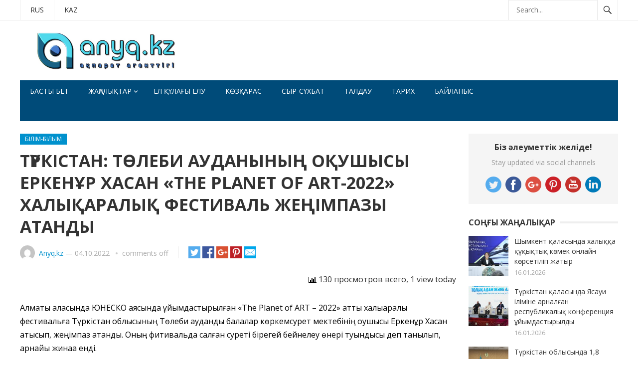

--- FILE ---
content_type: text/html; charset=UTF-8
request_url: https://anyq.kz/%D0%A2%D2%AE%D0%A0%D0%9A%D0%86%D0%A1%D0%A2%D0%90%D0%9D-%D0%A2%D3%A8%D0%9B%D0%95%D0%91%D0%98-%D0%90%D0%A3%D0%94%D0%90%D0%9D%D0%AB%D0%9D%D0%AB%D2%A2-%D0%9E%D2%9A%D0%A3%D0%A8%D0%AB%D0%A1%D0%AB-%D0%95/
body_size: 11928
content:
<!DOCTYPE html>
<html lang="ru-RU">
<head>
<meta charset="UTF-8">
<meta name="viewport" content="width=device-width, initial-scale=1">
<meta http-equiv="X-UA-Compatible" content="IE=edge">
<meta name="HandheldFriendly" content="true">
<link rel="profile" href="http://gmpg.org/xfn/11">
<link rel="icon" type="image/png" href="https://anyq.kz/wp-content/uploads/2020/01/Screenshot_2.png" />
<title>ТҮРКІСТАН: ТӨЛЕБИ АУДАНЫНЫҢ ОҚУШЫСЫ ЕРКЕНҰР ХАСАН «THE PLANET OF ART-2022» ХАЛЫҚАРАЛЫҚ ФЕСТИВАЛЬ ЖЕҢІМПАЗЫ АТАНДЫ &#8212; Anyq.kz</title>
    <!-- PVC Template -->
    <script type="text/template" id="pvc-stats-view-template">
    <i class="fa fa-bar-chart pvc-stats-icon medium" aria-hidden="true"></i> 
	<% if ( total_view > 0 ) { %>
		<%= total_view %> <%= total_view > 1 ? "просмотров всего" : "total view" %>,
		<% if ( today_view > 0 ) { %>
			<%= today_view %> <%= today_view > 1 ? "просмотров сегодня" : "view today" %>
		<% } else { %>
		сегодня нет просмотров		<% } %>
	<% } else { %>
	Еще нет просмотров	<% } %>
	</script>
    <meta name='robots' content='max-image-preview:large' />
<link rel='dns-prefetch' href='//fonts.googleapis.com' />
<link rel='dns-prefetch' href='//s.w.org' />
<link rel="alternate" type="application/rss+xml" title="Anyq.kz &raquo; Лента" href="https://anyq.kz/feed/" />
<script type="text/javascript">
window._wpemojiSettings = {"baseUrl":"https:\/\/s.w.org\/images\/core\/emoji\/13.1.0\/72x72\/","ext":".png","svgUrl":"https:\/\/s.w.org\/images\/core\/emoji\/13.1.0\/svg\/","svgExt":".svg","source":{"concatemoji":"https:\/\/anyq.kz\/wp-includes\/js\/wp-emoji-release.min.js?ver=5.9.12"}};
/*! This file is auto-generated */
!function(e,a,t){var n,r,o,i=a.createElement("canvas"),p=i.getContext&&i.getContext("2d");function s(e,t){var a=String.fromCharCode;p.clearRect(0,0,i.width,i.height),p.fillText(a.apply(this,e),0,0);e=i.toDataURL();return p.clearRect(0,0,i.width,i.height),p.fillText(a.apply(this,t),0,0),e===i.toDataURL()}function c(e){var t=a.createElement("script");t.src=e,t.defer=t.type="text/javascript",a.getElementsByTagName("head")[0].appendChild(t)}for(o=Array("flag","emoji"),t.supports={everything:!0,everythingExceptFlag:!0},r=0;r<o.length;r++)t.supports[o[r]]=function(e){if(!p||!p.fillText)return!1;switch(p.textBaseline="top",p.font="600 32px Arial",e){case"flag":return s([127987,65039,8205,9895,65039],[127987,65039,8203,9895,65039])?!1:!s([55356,56826,55356,56819],[55356,56826,8203,55356,56819])&&!s([55356,57332,56128,56423,56128,56418,56128,56421,56128,56430,56128,56423,56128,56447],[55356,57332,8203,56128,56423,8203,56128,56418,8203,56128,56421,8203,56128,56430,8203,56128,56423,8203,56128,56447]);case"emoji":return!s([10084,65039,8205,55357,56613],[10084,65039,8203,55357,56613])}return!1}(o[r]),t.supports.everything=t.supports.everything&&t.supports[o[r]],"flag"!==o[r]&&(t.supports.everythingExceptFlag=t.supports.everythingExceptFlag&&t.supports[o[r]]);t.supports.everythingExceptFlag=t.supports.everythingExceptFlag&&!t.supports.flag,t.DOMReady=!1,t.readyCallback=function(){t.DOMReady=!0},t.supports.everything||(n=function(){t.readyCallback()},a.addEventListener?(a.addEventListener("DOMContentLoaded",n,!1),e.addEventListener("load",n,!1)):(e.attachEvent("onload",n),a.attachEvent("onreadystatechange",function(){"complete"===a.readyState&&t.readyCallback()})),(n=t.source||{}).concatemoji?c(n.concatemoji):n.wpemoji&&n.twemoji&&(c(n.twemoji),c(n.wpemoji)))}(window,document,window._wpemojiSettings);
</script>
<style type="text/css">
img.wp-smiley,
img.emoji {
	display: inline !important;
	border: none !important;
	box-shadow: none !important;
	height: 1em !important;
	width: 1em !important;
	margin: 0 0.07em !important;
	vertical-align: -0.1em !important;
	background: none !important;
	padding: 0 !important;
}
</style>
	<link rel='stylesheet' id='wp-block-library-css'  href='https://anyq.kz/wp-includes/css/dist/block-library/style.min.css?ver=5.9.12' type='text/css' media='all' />
<style id='global-styles-inline-css' type='text/css'>
body{--wp--preset--color--black: #000000;--wp--preset--color--cyan-bluish-gray: #abb8c3;--wp--preset--color--white: #ffffff;--wp--preset--color--pale-pink: #f78da7;--wp--preset--color--vivid-red: #cf2e2e;--wp--preset--color--luminous-vivid-orange: #ff6900;--wp--preset--color--luminous-vivid-amber: #fcb900;--wp--preset--color--light-green-cyan: #7bdcb5;--wp--preset--color--vivid-green-cyan: #00d084;--wp--preset--color--pale-cyan-blue: #8ed1fc;--wp--preset--color--vivid-cyan-blue: #0693e3;--wp--preset--color--vivid-purple: #9b51e0;--wp--preset--gradient--vivid-cyan-blue-to-vivid-purple: linear-gradient(135deg,rgba(6,147,227,1) 0%,rgb(155,81,224) 100%);--wp--preset--gradient--light-green-cyan-to-vivid-green-cyan: linear-gradient(135deg,rgb(122,220,180) 0%,rgb(0,208,130) 100%);--wp--preset--gradient--luminous-vivid-amber-to-luminous-vivid-orange: linear-gradient(135deg,rgba(252,185,0,1) 0%,rgba(255,105,0,1) 100%);--wp--preset--gradient--luminous-vivid-orange-to-vivid-red: linear-gradient(135deg,rgba(255,105,0,1) 0%,rgb(207,46,46) 100%);--wp--preset--gradient--very-light-gray-to-cyan-bluish-gray: linear-gradient(135deg,rgb(238,238,238) 0%,rgb(169,184,195) 100%);--wp--preset--gradient--cool-to-warm-spectrum: linear-gradient(135deg,rgb(74,234,220) 0%,rgb(151,120,209) 20%,rgb(207,42,186) 40%,rgb(238,44,130) 60%,rgb(251,105,98) 80%,rgb(254,248,76) 100%);--wp--preset--gradient--blush-light-purple: linear-gradient(135deg,rgb(255,206,236) 0%,rgb(152,150,240) 100%);--wp--preset--gradient--blush-bordeaux: linear-gradient(135deg,rgb(254,205,165) 0%,rgb(254,45,45) 50%,rgb(107,0,62) 100%);--wp--preset--gradient--luminous-dusk: linear-gradient(135deg,rgb(255,203,112) 0%,rgb(199,81,192) 50%,rgb(65,88,208) 100%);--wp--preset--gradient--pale-ocean: linear-gradient(135deg,rgb(255,245,203) 0%,rgb(182,227,212) 50%,rgb(51,167,181) 100%);--wp--preset--gradient--electric-grass: linear-gradient(135deg,rgb(202,248,128) 0%,rgb(113,206,126) 100%);--wp--preset--gradient--midnight: linear-gradient(135deg,rgb(2,3,129) 0%,rgb(40,116,252) 100%);--wp--preset--duotone--dark-grayscale: url('#wp-duotone-dark-grayscale');--wp--preset--duotone--grayscale: url('#wp-duotone-grayscale');--wp--preset--duotone--purple-yellow: url('#wp-duotone-purple-yellow');--wp--preset--duotone--blue-red: url('#wp-duotone-blue-red');--wp--preset--duotone--midnight: url('#wp-duotone-midnight');--wp--preset--duotone--magenta-yellow: url('#wp-duotone-magenta-yellow');--wp--preset--duotone--purple-green: url('#wp-duotone-purple-green');--wp--preset--duotone--blue-orange: url('#wp-duotone-blue-orange');--wp--preset--font-size--small: 13px;--wp--preset--font-size--medium: 20px;--wp--preset--font-size--large: 36px;--wp--preset--font-size--x-large: 42px;}.has-black-color{color: var(--wp--preset--color--black) !important;}.has-cyan-bluish-gray-color{color: var(--wp--preset--color--cyan-bluish-gray) !important;}.has-white-color{color: var(--wp--preset--color--white) !important;}.has-pale-pink-color{color: var(--wp--preset--color--pale-pink) !important;}.has-vivid-red-color{color: var(--wp--preset--color--vivid-red) !important;}.has-luminous-vivid-orange-color{color: var(--wp--preset--color--luminous-vivid-orange) !important;}.has-luminous-vivid-amber-color{color: var(--wp--preset--color--luminous-vivid-amber) !important;}.has-light-green-cyan-color{color: var(--wp--preset--color--light-green-cyan) !important;}.has-vivid-green-cyan-color{color: var(--wp--preset--color--vivid-green-cyan) !important;}.has-pale-cyan-blue-color{color: var(--wp--preset--color--pale-cyan-blue) !important;}.has-vivid-cyan-blue-color{color: var(--wp--preset--color--vivid-cyan-blue) !important;}.has-vivid-purple-color{color: var(--wp--preset--color--vivid-purple) !important;}.has-black-background-color{background-color: var(--wp--preset--color--black) !important;}.has-cyan-bluish-gray-background-color{background-color: var(--wp--preset--color--cyan-bluish-gray) !important;}.has-white-background-color{background-color: var(--wp--preset--color--white) !important;}.has-pale-pink-background-color{background-color: var(--wp--preset--color--pale-pink) !important;}.has-vivid-red-background-color{background-color: var(--wp--preset--color--vivid-red) !important;}.has-luminous-vivid-orange-background-color{background-color: var(--wp--preset--color--luminous-vivid-orange) !important;}.has-luminous-vivid-amber-background-color{background-color: var(--wp--preset--color--luminous-vivid-amber) !important;}.has-light-green-cyan-background-color{background-color: var(--wp--preset--color--light-green-cyan) !important;}.has-vivid-green-cyan-background-color{background-color: var(--wp--preset--color--vivid-green-cyan) !important;}.has-pale-cyan-blue-background-color{background-color: var(--wp--preset--color--pale-cyan-blue) !important;}.has-vivid-cyan-blue-background-color{background-color: var(--wp--preset--color--vivid-cyan-blue) !important;}.has-vivid-purple-background-color{background-color: var(--wp--preset--color--vivid-purple) !important;}.has-black-border-color{border-color: var(--wp--preset--color--black) !important;}.has-cyan-bluish-gray-border-color{border-color: var(--wp--preset--color--cyan-bluish-gray) !important;}.has-white-border-color{border-color: var(--wp--preset--color--white) !important;}.has-pale-pink-border-color{border-color: var(--wp--preset--color--pale-pink) !important;}.has-vivid-red-border-color{border-color: var(--wp--preset--color--vivid-red) !important;}.has-luminous-vivid-orange-border-color{border-color: var(--wp--preset--color--luminous-vivid-orange) !important;}.has-luminous-vivid-amber-border-color{border-color: var(--wp--preset--color--luminous-vivid-amber) !important;}.has-light-green-cyan-border-color{border-color: var(--wp--preset--color--light-green-cyan) !important;}.has-vivid-green-cyan-border-color{border-color: var(--wp--preset--color--vivid-green-cyan) !important;}.has-pale-cyan-blue-border-color{border-color: var(--wp--preset--color--pale-cyan-blue) !important;}.has-vivid-cyan-blue-border-color{border-color: var(--wp--preset--color--vivid-cyan-blue) !important;}.has-vivid-purple-border-color{border-color: var(--wp--preset--color--vivid-purple) !important;}.has-vivid-cyan-blue-to-vivid-purple-gradient-background{background: var(--wp--preset--gradient--vivid-cyan-blue-to-vivid-purple) !important;}.has-light-green-cyan-to-vivid-green-cyan-gradient-background{background: var(--wp--preset--gradient--light-green-cyan-to-vivid-green-cyan) !important;}.has-luminous-vivid-amber-to-luminous-vivid-orange-gradient-background{background: var(--wp--preset--gradient--luminous-vivid-amber-to-luminous-vivid-orange) !important;}.has-luminous-vivid-orange-to-vivid-red-gradient-background{background: var(--wp--preset--gradient--luminous-vivid-orange-to-vivid-red) !important;}.has-very-light-gray-to-cyan-bluish-gray-gradient-background{background: var(--wp--preset--gradient--very-light-gray-to-cyan-bluish-gray) !important;}.has-cool-to-warm-spectrum-gradient-background{background: var(--wp--preset--gradient--cool-to-warm-spectrum) !important;}.has-blush-light-purple-gradient-background{background: var(--wp--preset--gradient--blush-light-purple) !important;}.has-blush-bordeaux-gradient-background{background: var(--wp--preset--gradient--blush-bordeaux) !important;}.has-luminous-dusk-gradient-background{background: var(--wp--preset--gradient--luminous-dusk) !important;}.has-pale-ocean-gradient-background{background: var(--wp--preset--gradient--pale-ocean) !important;}.has-electric-grass-gradient-background{background: var(--wp--preset--gradient--electric-grass) !important;}.has-midnight-gradient-background{background: var(--wp--preset--gradient--midnight) !important;}.has-small-font-size{font-size: var(--wp--preset--font-size--small) !important;}.has-medium-font-size{font-size: var(--wp--preset--font-size--medium) !important;}.has-large-font-size{font-size: var(--wp--preset--font-size--large) !important;}.has-x-large-font-size{font-size: var(--wp--preset--font-size--x-large) !important;}
</style>
<link rel='stylesheet' id='font-awesome-styles-css'  href='https://anyq.kz/wp-content/plugins/page-views-count/admin/assets/css/font-awesome.min.css?ver=4.5.0' type='text/css' media='all' />
<link rel='stylesheet' id='a3-pvc-style-css'  href='https://anyq.kz/wp-content/plugins/page-views-count/assets/css/style.min.css?ver=2.2.1' type='text/css' media='all' />
<link rel='stylesheet' id='sp-news-public-css'  href='https://anyq.kz/wp-content/plugins/sp-news-and-widget/assets/css/wpnw-public.css?ver=5.0.4' type='text/css' media='all' />
<link rel='stylesheet' id='demo_fonts-css'  href='//fonts.googleapis.com/css?family=Open+Sans%3Aregular%2Citalic%2C700%26subset%3Dlatin%2C' type='text/css' media='screen' />
<link rel='stylesheet' id='newsnow_pro-style-css'  href='https://anyq.kz/wp-content/themes/newsnow-pro-1/style.css?ver=20180523' type='text/css' media='all' />
<link rel='stylesheet' id='genericons-style-css'  href='https://anyq.kz/wp-content/themes/newsnow-pro-1/genericons/genericons.css?ver=5.9.12' type='text/css' media='all' />
<link rel='stylesheet' id='responsive-style-css'  href='https://anyq.kz/wp-content/themes/newsnow-pro-1/responsive.css?ver=20161209' type='text/css' media='all' />
<link rel='stylesheet' id='a3pvc-css'  href='//anyq.kz/wp-content/uploads/sass/pvc.min.css?ver=1581256868' type='text/css' media='all' />
<script type='text/javascript' src='https://anyq.kz/wp-includes/js/jquery/jquery.min.js?ver=3.6.0' id='jquery-core-js'></script>
<script type='text/javascript' src='https://anyq.kz/wp-includes/js/jquery/jquery-migrate.min.js?ver=3.3.2' id='jquery-migrate-js'></script>
<script type='text/javascript' src='https://anyq.kz/wp-includes/js/underscore.min.js?ver=1.13.1' id='underscore-js'></script>
<script type='text/javascript' src='https://anyq.kz/wp-includes/js/backbone.min.js?ver=1.4.0' id='backbone-js'></script>
<script type='text/javascript' id='a3-pvc-backbone-js-extra'>
/* <![CDATA[ */
var vars = {"rest_api_url":"https:\/\/anyq.kz\/wp-json\/pvc\/v1"};
/* ]]> */
</script>
<script type='text/javascript' src='https://anyq.kz/wp-content/plugins/page-views-count/assets/js/pvc.backbone.min.js?ver=2.2.1' id='a3-pvc-backbone-js'></script>
<link rel="https://api.w.org/" href="https://anyq.kz/wp-json/" /><link rel="alternate" type="application/json" href="https://anyq.kz/wp-json/wp/v2/posts/15099" /><link rel="EditURI" type="application/rsd+xml" title="RSD" href="https://anyq.kz/xmlrpc.php?rsd" />
<link rel="wlwmanifest" type="application/wlwmanifest+xml" href="https://anyq.kz/wp-includes/wlwmanifest.xml" /> 
<meta name="generator" content="WordPress 5.9.12" />
<link rel="canonical" href="https://anyq.kz/%D0%A2%D2%AE%D0%A0%D0%9A%D0%86%D0%A1%D0%A2%D0%90%D0%9D-%D0%A2%D3%A8%D0%9B%D0%95%D0%91%D0%98-%D0%90%D0%A3%D0%94%D0%90%D0%9D%D0%AB%D0%9D%D0%AB%D2%A2-%D0%9E%D2%9A%D0%A3%D0%A8%D0%AB%D0%A1%D0%AB-%D0%95/" />
<link rel='shortlink' href='https://anyq.kz/?p=15099' />
<link rel="alternate" type="application/json+oembed" href="https://anyq.kz/wp-json/oembed/1.0/embed?url=https%3A%2F%2Fanyq.kz%2F%25D0%25A2%25D2%25AE%25D0%25A0%25D0%259A%25D0%2586%25D0%25A1%25D0%25A2%25D0%2590%25D0%259D-%25D0%25A2%25D3%25A8%25D0%259B%25D0%2595%25D0%2591%25D0%2598-%25D0%2590%25D0%25A3%25D0%2594%25D0%2590%25D0%259D%25D0%25AB%25D0%259D%25D0%25AB%25D2%25A2-%25D0%259E%25D2%259A%25D0%25A3%25D0%25A8%25D0%25AB%25D0%25A1%25D0%25AB-%25D0%2595%2F" />
<link rel="alternate" type="text/xml+oembed" href="https://anyq.kz/wp-json/oembed/1.0/embed?url=https%3A%2F%2Fanyq.kz%2F%25D0%25A2%25D2%25AE%25D0%25A0%25D0%259A%25D0%2586%25D0%25A1%25D0%25A2%25D0%2590%25D0%259D-%25D0%25A2%25D3%25A8%25D0%259B%25D0%2595%25D0%2591%25D0%2598-%25D0%2590%25D0%25A3%25D0%2594%25D0%2590%25D0%259D%25D0%25AB%25D0%259D%25D0%25AB%25D2%25A2-%25D0%259E%25D2%259A%25D0%25A3%25D0%25A8%25D0%25AB%25D0%25A1%25D0%25AB-%25D0%2595%2F&#038;format=xml" />
		<style type="text/css" id="wp-custom-css">
			.rcontainer {
    display: flex;
    justify-content: center;
    align-items: center;
}

body, html {
    height: 100%;

	

}
		</style>
		
<style type="text/css" media="all">
	body,
	.breadcrumbs h3,
	.section-header h3,
	label,
	input,
	input[type="text"],
	input[type="email"],
	input[type="url"],
	input[type="search"],
	input[type="password"],
	textarea,
	button,
	.btn,
	input[type="submit"],
	input[type="reset"],
	input[type="button"],
	table,
	.sidebar .widget_ad .widget-title,
	.site-footer .widget_ad .widget-title {
		font-family: "Open Sans", "Helvetica Neue", Helvetica, Arial, sans-serif;
	}
	h1,h2,h3,h4,h5,h6 {
		font-family: "Open Sans", "Helvetica Neue", Helvetica, Arial, sans-serif;
	}
	a,
	a:visited,
	.sf-menu ul li li a:hover,
	.sf-menu li.sfHover li a:hover,
	#primary-menu li a:hover,
	#primary-menu li.current-menu-item a,
	#primary-menu li li a:hover,
	#primary-menu li li.current-menu-item a:hover,
	#secondary-menu li li a:hover,
	.entry-meta a,
	.edit-link a,
	.comment-reply-title small a:hover,
	.entry-content a,
	.entry-content a:visited,
	.page-content a,
	.page-content a:visited,
	.pagination .page-numbers.current,
	#latest-content h3,
	.content-block .section-heading h3 a,
	.content-block .section-heading h3 a:visited,
	.header-search .search-submit:hover {
		color: #0091cd;
	}	
	a:hover,
	.site-title a:hover,
	.mobile-menu ul li a:hover,
	.pagination .page-numbers:hover,	
	.sidebar .widget a:hover,
	.site-footer .widget a:hover,
	.sidebar .widget ul li a:hover,
	.site-footer .widget ul li a:hover,
	.entry-related .hentry .entry-title a:hover,
	.author-box .author-name span a:hover,
	.entry-tags .tag-links a:hover:before,
	.widget_tag_cloud .tagcloud a:hover:before,
	.entry-content a:hover,
	.page-content a:hover,
	.content-block .section-heading h3 a:hover,
	.content-block .section-heading .section-more-link a:hover,
	.entry-meta .entry-comment a:hover,
	.entry-title a:hover,
	.page-content ul li:before,
	.entry-content ul li:before {
		color: #ff0000;
	}
	.mobile-menu-icon .menu-icon-close,
	.mobile-menu-icon .menu-icon-open,
	.widget_newsletter form input[type="submit"],
	.widget_newsletter form input[type="button"],
	.widget_newsletter form button,
	.more-button a,
	.more-button a:hover,
	.entry-header .entry-category-icon a,
	#secondary-menu li.current-menu-item a,
	#secondary-menu li.sfHover a,
	#secondary-menu li a:hover {
		background-color: #0091cd;
	}
	#secondary-bar,
	button,
	.btn,
	input[type="submit"],
	input[type="reset"],
	input[type="button"],
	button:hover,
	.btn:hover,
	input[type="reset"]:hover,
	input[type="submit"]:hover,
	input[type="button"]:hover {
		background-color: #004b79;
	}
</style>
</head>

<body class="post-template-default single single-post postid-15099 single-format-standard">
	

	
	

<div id="page" class="site">

	<header id="masthead" class="site-header clear">

		<div id="primary-bar">

			<div class="container">

			<nav id="primary-nav" class="main-navigation">

				<div class="menu-%d0%a2%d1%96%d0%bb%d0%b4%d1%96%d0%ba-%d0%bc%d0%b5%d0%bd%d1%8e-container"><ul id="primary-menu" class="sf-menu"><li id="menu-item-1389" class="menu-item menu-item-type-custom menu-item-object-custom menu-item-1389"><a href="https://anyq.kz/ru">RUS</a></li>
<li id="menu-item-1390" class="menu-item menu-item-type-custom menu-item-object-custom menu-item-home menu-item-1390"><a href="https://anyq.kz">KAZ</a></li>
</ul></div>
			</nav><!-- #primary-nav -->	

			
				<div class="header-search">
					<form id="searchform" method="get" action="https://anyq.kz/">
						<input type="search" name="s" class="search-input" placeholder="Search..." autocomplete="off">
						<button type="submit" class="search-submit"><span class="genericon genericon-search"></span></button>		
					</form>
				</div><!-- .header-search -->

			
			</div><!-- .container -->

		</div><!-- #primary-bar -->	

		<div class="site-start clear">

			<div class="container">

			<div class="site-branding">

								
				<div id="logo">
					<span class="helper"></span>
					<a href="https://anyq.kz/" rel="home">
						<img src="https://anyq.kz/wp-content/uploads/2020/05/index.jpg" alt=""/>
					</a>
				</div><!-- #logo -->

				
			</div><!-- .site-branding -->

			<div id="happythemes-ad-12" class="header-ad widget_ad ad-widget"></div>
			<span class="mobile-menu-icon">
				<span class="menu-icon-open">Menu</span>
				<span class="menu-icon-close"><span class="genericon genericon-close"></span></span>		
			</span>	
			
			</div><!-- .container -->

		</div><!-- .site-start -->

		<div id="secondary-bar" class="container clear">

			<div class="container">

			<nav id="secondary-nav" class="secondary-navigation">

				<div class="menu-basty-menyu-container"><ul id="secondary-menu" class="sf-menu"><li id="menu-item-1500" class="menu-item menu-item-type-custom menu-item-object-custom menu-item-home menu-item-1500"><a href="https://anyq.kz/">Басты бет</a></li>
<li id="menu-item-1380" class="menu-item menu-item-type-taxonomy menu-item-object-category menu-item-has-children menu-item-1380"><a href="https://anyq.kz/category/%d0%96%d0%b0%d2%a3%d0%b0%d0%bb%d1%8b%d2%9b%d1%82%d0%b0%d1%80/">Жаңалықтар</a>
<ul class="sub-menu">
	<li id="menu-item-86" class="menu-item menu-item-type-taxonomy menu-item-object-category menu-item-86"><a href="https://anyq.kz/category/%d3%99%d0%bb%d0%b5%d1%83%d0%bc%d0%b5%d1%82/">Әлеумет</a></li>
	<li id="menu-item-80" class="menu-item menu-item-type-taxonomy menu-item-object-category menu-item-80"><a href="https://anyq.kz/category/c%d0%b0%d1%8f%d1%81%d0%b0%d1%82/">Cаясат</a></li>
	<li id="menu-item-1376" class="menu-item menu-item-type-taxonomy menu-item-object-category current-post-ancestor current-menu-parent current-post-parent menu-item-1376"><a href="https://anyq.kz/category/%d0%91%d1%96%d0%bb%d1%96%d0%bc-%d2%93%d1%8b%d0%bb%d1%8b%d0%bc/">Білім-ғылым</a></li>
	<li id="menu-item-1377" class="menu-item menu-item-type-taxonomy menu-item-object-category menu-item-1377"><a href="https://anyq.kz/category/%d0%b1%d0%b8%d0%bb%d1%96%d0%ba/">Билік</a></li>
	<li id="menu-item-1378" class="menu-item menu-item-type-taxonomy menu-item-object-category menu-item-1378"><a href="https://anyq.kz/category/%d0%94%d0%b5%d0%bd%d1%81%d0%b0%d1%83%d0%bb%d1%8b%d2%9b/">Денсаулық</a></li>
	<li id="menu-item-1383" class="menu-item menu-item-type-taxonomy menu-item-object-category menu-item-1383"><a href="https://anyq.kz/category/%d1%81%d0%bf%d0%be%d1%80%d1%82/">Спорт</a></li>
	<li id="menu-item-1387" class="menu-item menu-item-type-taxonomy menu-item-object-category menu-item-1387"><a href="https://anyq.kz/category/%d0%ad%d0%ba%d0%be%d0%bd%d0%be%d0%bc%d0%b8%d0%ba%d0%b0/">Экономика</a></li>
	<li id="menu-item-1388" class="menu-item menu-item-type-taxonomy menu-item-object-category menu-item-1388"><a href="https://anyq.kz/category/%d3%98%d0%bb%d0%b5%d0%bc/">Әлем</a></li>
	<li id="menu-item-1512" class="menu-item menu-item-type-taxonomy menu-item-object-category menu-item-1512"><a href="https://anyq.kz/category/%d0%9c%d3%99%d0%b4%d0%b5%d0%bd%d0%b8%d0%b5%d1%82-%d1%80%d1%83%d1%85%d0%b0%d0%bd%d0%b8%d1%8f%d1%82/">Мәдениет-руханият</a></li>
	<li id="menu-item-1381" class="menu-item menu-item-type-taxonomy menu-item-object-category menu-item-1381"><a href="https://anyq.kz/category/%d0%97%d0%b0%d2%a3-%d2%9b%d2%b1%d2%9b%d1%8b%d2%9b/">Заң-құқық</a></li>
</ul>
</li>
<li id="menu-item-1379" class="menu-item menu-item-type-taxonomy menu-item-object-category menu-item-1379"><a href="https://anyq.kz/category/%d0%95%d0%bb-%d2%9b%d2%b1%d0%bb%d0%b0%d2%93%d1%8b-%d0%b5%d0%bb%d1%83/">Ел құлағы елу</a></li>
<li id="menu-item-1382" class="menu-item menu-item-type-taxonomy menu-item-object-category menu-item-1382"><a href="https://anyq.kz/category/%d0%9a%d3%a9%d0%b7%d2%9b%d0%b0%d1%80%d0%b0%d1%81/">Көзқарас</a></li>
<li id="menu-item-1384" class="menu-item menu-item-type-taxonomy menu-item-object-category menu-item-1384"><a href="https://anyq.kz/category/%d0%a1%d1%8b%d1%80-%d1%81%d2%b1%d1%85%d0%b1%d0%b0%d1%82/">Сыр-сұхбат</a></li>
<li id="menu-item-1385" class="menu-item menu-item-type-taxonomy menu-item-object-category menu-item-1385"><a href="https://anyq.kz/category/%d0%a2%d0%b0%d0%bb%d0%b4%d0%b0%d1%83/">Талдау</a></li>
<li id="menu-item-1386" class="menu-item menu-item-type-taxonomy menu-item-object-category menu-item-1386"><a href="https://anyq.kz/category/%d0%a2%d0%b0%d1%80%d0%b8%d1%85/">Тарих</a></li>
<li id="menu-item-10316" class="menu-item menu-item-type-post_type menu-item-object-page menu-item-10316"><a href="https://anyq.kz/contact-us/">Байланыс</a></li>
</ul></div>
			</nav><!-- #secondary-nav -->

			</div><!-- .container -->				

		</div><!-- .secondary-bar -->

		<div class="mobile-menu clear">

			<div class="container">

			<div class="menu-left"><h3>Pages</h3><div class="menu-%d0%a2%d1%96%d0%bb%d0%b4%d1%96%d0%ba-%d0%bc%d0%b5%d0%bd%d1%8e-container"><ul id="primary-mobile-menu" class=""><li class="menu-item menu-item-type-custom menu-item-object-custom menu-item-1389"><a href="https://anyq.kz/ru">RUS</a></li>
<li class="menu-item menu-item-type-custom menu-item-object-custom menu-item-home menu-item-1390"><a href="https://anyq.kz">KAZ</a></li>
</ul></div></div><div class="menu-right"><h3>Categories</h3><div class="menu-basty-menyu-container"><ul id="secondary-mobile-menu" class=""><li class="menu-item menu-item-type-custom menu-item-object-custom menu-item-home menu-item-1500"><a href="https://anyq.kz/">Басты бет</a></li>
<li class="menu-item menu-item-type-taxonomy menu-item-object-category menu-item-has-children menu-item-1380"><a href="https://anyq.kz/category/%d0%96%d0%b0%d2%a3%d0%b0%d0%bb%d1%8b%d2%9b%d1%82%d0%b0%d1%80/">Жаңалықтар</a></li>
<li class="menu-item menu-item-type-taxonomy menu-item-object-category menu-item-1379"><a href="https://anyq.kz/category/%d0%95%d0%bb-%d2%9b%d2%b1%d0%bb%d0%b0%d2%93%d1%8b-%d0%b5%d0%bb%d1%83/">Ел құлағы елу</a></li>
<li class="menu-item menu-item-type-taxonomy menu-item-object-category menu-item-1382"><a href="https://anyq.kz/category/%d0%9a%d3%a9%d0%b7%d2%9b%d0%b0%d1%80%d0%b0%d1%81/">Көзқарас</a></li>
<li class="menu-item menu-item-type-taxonomy menu-item-object-category menu-item-1384"><a href="https://anyq.kz/category/%d0%a1%d1%8b%d1%80-%d1%81%d2%b1%d1%85%d0%b1%d0%b0%d1%82/">Сыр-сұхбат</a></li>
<li class="menu-item menu-item-type-taxonomy menu-item-object-category menu-item-1385"><a href="https://anyq.kz/category/%d0%a2%d0%b0%d0%bb%d0%b4%d0%b0%d1%83/">Талдау</a></li>
<li class="menu-item menu-item-type-taxonomy menu-item-object-category menu-item-1386"><a href="https://anyq.kz/category/%d0%a2%d0%b0%d1%80%d0%b8%d1%85/">Тарих</a></li>
<li class="menu-item menu-item-type-post_type menu-item-object-page menu-item-10316"><a href="https://anyq.kz/contact-us/">Байланыс</a></li>
</ul></div></div>
			</div><!-- .container -->

		</div><!-- .mobile-menu -->	

					
			<span class="search-icon">
				<span class="genericon genericon-search"></span>
				<span class="genericon genericon-close"></span>			
			</span>

								

	</header><!-- #masthead -->

	<div id="content" class="site-content container clear">

	<div id="primary" class="content-area">

		<main id="main" class="site-main" >

		
<article id="post-15099" class="post-15099 post type-post status-publish format-standard hentry category-66">
	<header class="entry-header clear">
	
		<div class="entry-category-icon"><a href="https://anyq.kz/category/%d0%91%d1%96%d0%bb%d1%96%d0%bc-%d2%93%d1%8b%d0%bb%d1%8b%d0%bc/" title="View all posts in Білім-ғылым" >Білім-ғылым</a> </div>

		<h1 class="entry-title">ТҮРКІСТАН: ТӨЛЕБИ АУДАНЫНЫҢ ОҚУШЫСЫ ЕРКЕНҰР ХАСАН «THE PLANET OF ART-2022» ХАЛЫҚАРАЛЫҚ ФЕСТИВАЛЬ ЖЕҢІМПАЗЫ АТАНДЫ</h1>
		<div class="entry-meta clear">

	<span class="entry-author"><a href="https://anyq.kz/author/admin/"><img alt='' src='https://secure.gravatar.com/avatar/388daee45532d4f8e59b04ae18017dd2?s=48&#038;d=mm&#038;r=g' srcset='https://secure.gravatar.com/avatar/388daee45532d4f8e59b04ae18017dd2?s=96&#038;d=mm&#038;r=g 2x' class='avatar avatar-48 photo' height='48' width='48' loading='lazy'/></a> <a href="https://anyq.kz/author/admin/" title="Записи Anyq.kz" rel="author">Anyq.kz</a> &#8212; </span> 
	<span class="entry-date">04.10.2022</span>

	<span class='entry-comment'><span class="comments-link">comments off</span></span>
	
</div><!-- .entry-meta -->
		
		<div class="social-share-icons">

	<a href="https://twitter.com/intent/tweet?text=%D0%A2%D2%AE%D0%A0%D0%9A%D0%86%D0%A1%D0%A2%D0%90%D0%9D%3A+%D0%A2%D3%A8%D0%9B%D0%95%D0%91%D0%98+%D0%90%D0%A3%D0%94%D0%90%D0%9D%D0%AB%D0%9D%D0%AB%D2%A2+%D0%9E%D2%9A%D0%A3%D0%A8%D0%AB%D0%A1%D0%AB+%D0%95%D0%A0%D0%9A%D0%95%D0%9D%D2%B0%D0%A0+%D0%A5%D0%90%D0%A1%D0%90%D0%9D+%C2%ABTHE+PLANET+OF+ART-2022%C2%BB+%D0%A5%D0%90%D0%9B%D0%AB%D2%9A%D0%90%D0%A0%D0%90%D0%9B%D0%AB%D2%9A+%D0%A4%D0%95%D0%A1%D0%A2%D0%98%D0%92%D0%90%D0%9B%D0%AC+%D0%96%D0%95%D2%A2%D0%86%D0%9C%D0%9F%D0%90%D0%97%D0%AB+%D0%90%D0%A2%D0%90%D0%9D%D0%94%D0%AB&amp;url=https%3A%2F%2Fanyq.kz%2F%25D0%25A2%25D2%25AE%25D0%25A0%25D0%259A%25D0%2586%25D0%25A1%25D0%25A2%25D0%2590%25D0%259D-%25D0%25A2%25D3%25A8%25D0%259B%25D0%2595%25D0%2591%25D0%2598-%25D0%2590%25D0%25A3%25D0%2594%25D0%2590%25D0%259D%25D0%25AB%25D0%259D%25D0%25AB%25D2%25A2-%25D0%259E%25D2%259A%25D0%25A3%25D0%25A8%25D0%25AB%25D0%25A1%25D0%25AB-%25D0%2595%2F" target="_blank"><img src="https://anyq.kz/wp-content/themes/newsnow-pro-1/assets/img/icon-twitter-square.png" alt=""/></a>

	<a href="https://www.facebook.com/sharer/sharer.php?u=https%3A%2F%2Fanyq.kz%2F%25D0%25A2%25D2%25AE%25D0%25A0%25D0%259A%25D0%2586%25D0%25A1%25D0%25A2%25D0%2590%25D0%259D-%25D0%25A2%25D3%25A8%25D0%259B%25D0%2595%25D0%2591%25D0%2598-%25D0%2590%25D0%25A3%25D0%2594%25D0%2590%25D0%259D%25D0%25AB%25D0%259D%25D0%25AB%25D2%25A2-%25D0%259E%25D2%259A%25D0%25A3%25D0%25A8%25D0%25AB%25D0%25A1%25D0%25AB-%25D0%2595%2F" target="_blank"><img src="https://anyq.kz/wp-content/themes/newsnow-pro-1/assets/img/icon-facebook-square.png" alt=""/></a>

	<a href="https://plus.google.com/share?url=https%3A%2F%2Fanyq.kz%2F%25D0%25A2%25D2%25AE%25D0%25A0%25D0%259A%25D0%2586%25D0%25A1%25D0%25A2%25D0%2590%25D0%259D-%25D0%25A2%25D3%25A8%25D0%259B%25D0%2595%25D0%2591%25D0%2598-%25D0%2590%25D0%25A3%25D0%2594%25D0%2590%25D0%259D%25D0%25AB%25D0%259D%25D0%25AB%25D2%25A2-%25D0%259E%25D2%259A%25D0%25A3%25D0%25A8%25D0%25AB%25D0%25A1%25D0%25AB-%25D0%2595%2F" target="_blank"><img src="https://anyq.kz/wp-content/themes/newsnow-pro-1/assets/img/icon-google-plus-square.png" alt=""/></a>

	<a href="https://pinterest.com/pin/create/button/?url=https%3A%2F%2Fanyq.kz%2F%25D0%25A2%25D2%25AE%25D0%25A0%25D0%259A%25D0%2586%25D0%25A1%25D0%25A2%25D0%2590%25D0%259D-%25D0%25A2%25D3%25A8%25D0%259B%25D0%2595%25D0%2591%25D0%2598-%25D0%2590%25D0%25A3%25D0%2594%25D0%2590%25D0%259D%25D0%25AB%25D0%259D%25D0%25AB%25D2%25A2-%25D0%259E%25D2%259A%25D0%25A3%25D0%25A8%25D0%25AB%25D0%25A1%25D0%25AB-%25D0%2595%2F&amp;media=" target="_blank"><img src="https://anyq.kz/wp-content/themes/newsnow-pro-1/assets/img/icon-pinterest-square.png" alt=""/></a>

	<a href="mailto:?subject=%D0%A2%D2%AE%D0%A0%D0%9A%D0%86%D0%A1%D0%A2%D0%90%D0%9D%3A%20%D0%A2%D3%A8%D0%9B%D0%95%D0%91%D0%98%20%D0%90%D0%A3%D0%94%D0%90%D0%9D%D0%AB%D0%9D%D0%AB%D2%A2%20%D0%9E%D2%9A%D0%A3%D0%A8%D0%AB%D0%A1%D0%AB%20%D0%95%D0%A0%D0%9A%D0%95%D0%9D%D2%B0%D0%A0%20%D0%A5%D0%90%D0%A1%D0%90%D0%9D%20%C2%ABTHE%20PLANET%20OF%20ART-2022%C2%BB%20%D0%A5%D0%90%D0%9B%D0%AB%D2%9A%D0%90%D0%A0%D0%90%D0%9B%D0%AB%D2%9A%20%D0%A4%D0%95%D0%A1%D0%A2%D0%98%D0%92%D0%90%D0%9B%D0%AC%20%D0%96%D0%95%D2%A2%D0%86%D0%9C%D0%9F%D0%90%D0%97%D0%AB%20%D0%90%D0%A2%D0%90%D0%9D%D0%94%D0%AB&body=https://anyq.kz/%D0%A2%D2%AE%D0%A0%D0%9A%D0%86%D0%A1%D0%A2%D0%90%D0%9D-%D0%A2%D3%A8%D0%9B%D0%95%D0%91%D0%98-%D0%90%D0%A3%D0%94%D0%90%D0%9D%D0%AB%D0%9D%D0%AB%D2%A2-%D0%9E%D2%9A%D0%A3%D0%A8%D0%AB%D0%A1%D0%AB-%D0%95/" target="_blank"><img src="https://anyq.kz/wp-content/themes/newsnow-pro-1/assets/img/icon-mail-square.png" alt=""/></a>

</div>
	</header><!-- .entry-header -->

	<div class="entry-content">
			
		<div class="pvc_clear"></div>
<p id="pvc_stats_15099" class="pvc_stats  pvc_load_by_ajax_update" data-element-id="15099" style=""><i class="fa fa-bar-chart pvc-stats-icon medium" aria-hidden="true"></i> <img src="https://anyq.kz/wp-content/plugins/page-views-count/ajax-loader.gif" border=0 /></p>
<div class="pvc_clear"></div>
<p align="LEFT"><span style="color: #050505;"><span style="font-family: inherit;"><span style="font-size: medium;">Алматы қаласында ЮНЕСКО аясында ұйымдастырылған «The Planet of ART – 2022» атты халықаралық фестивальға Түркістан облысының Төлеби аудандық балалар көркемсурет мектебінің оқушысы Еркенұр Хасан қатысып, жеңімпаз атанды. Оның фитивальда салған суреті бірегей бейнелеу өнері туындысы деп танылып, арнайы жинаққа енді. </span></span></span></p>
<p align="LEFT"><span style="color: #050505;"><span style="font-family: inherit;"><span style="font-size: medium;">Фестивальға қатыушылар әлемнің әр түкпірінен келіп бақ сынаған. Үздік деп танылған 45 суретші жеңімпаз атанған. Еркенұрдың жетекшісі – аталмыш мектептің педагогы Ботагөз Биболова. </span></span></span></p>
<p align="LEFT"><span style="color: #050505;"><span style="font-family: inherit;"><span style="font-size: medium;">Төлеби аудандық балалар көркемсурет мектебі халықаралық фестивальде Қазақстан Республикасы Оқу-ағарту вице-министрі, Қазақстандық ұлттық ЮНЕСКО клубтары федерациясының вице-президенті Ғани Бейсембаевтың Алғыс хатына ие болды. Сондай-ақ көркемсурет мектебі директорының орынбасары Гүлсәбира Бекетоваға халықаралық фестивальді ұйымдастыруға белсене қатысқаны үшін арнайы алғыс білдірілді. </span></span></span></p>
<p align="LEFT"><span style="color: #050505;"><span style="font-family: inherit;"><span style="font-size: medium;">Облысымыздың мерейін үстем еткен Еркенұр мен оның ұстазын халықаралық деңгейде даралануымен құттықтаймыз!</span></span></span></p>
	</div><!-- .entry-content -->

	<span class="entry-tags">

					
			</span><!-- .entry-tags -->

</article><!-- #post-## -->


<div id="happythemes-ad-13" class="content-ad widget_ad ad-widget"><div class="adwidget"><a href="http://www.happythemes.com/join/" target="_blank"><img src="https://www.happythemes.com/demo/newsnow/wp-content/uploads/sites/10/2017/06/728-3.png" alt="Ad Widget"/></a></div></div>
		<div class="entry-related clear">
			<h3>Recommended For You</h3>
			<div class="related-loop clear">
														<div class="hentry">
													<a class="thumbnail-link" href="https://anyq.kz/t%D2%AFrkistan-oblysynda-keleshek-mektepteri-zhobasy-ar%D2%9Byly-29-zha%D2%A3a-mektep-pajdalanu%D2%93a-berildi/">
								<div class="thumbnail-wrap">
									<img width="300" height="200" src="https://anyq.kz/wp-content/uploads/2025/12/maқtaral-keleshek-mektebi-nұralhan-19-12-300x200.jpg" class="attachment-post_thumb size-post_thumb wp-post-image" alt="" loading="lazy" srcset="https://anyq.kz/wp-content/uploads/2025/12/maқtaral-keleshek-mektebi-nұralhan-19-12-300x200.jpg 300w, https://anyq.kz/wp-content/uploads/2025/12/maқtaral-keleshek-mektebi-nұralhan-19-12-1024x682.jpg 1024w, https://anyq.kz/wp-content/uploads/2025/12/maқtaral-keleshek-mektebi-nұralhan-19-12-768x512.jpg 768w, https://anyq.kz/wp-content/uploads/2025/12/maқtaral-keleshek-mektebi-nұralhan-19-12-720x480.jpg 720w, https://anyq.kz/wp-content/uploads/2025/12/maқtaral-keleshek-mektebi-nұralhan-19-12-600x400.jpg 600w, https://anyq.kz/wp-content/uploads/2025/12/maқtaral-keleshek-mektebi-nұralhan-19-12.jpg 1280w" sizes="(max-width: 300px) 100vw, 300px" />								</div><!-- .thumbnail-wrap -->
							</a>
										
						<h2 class="entry-title"><a href="https://anyq.kz/t%D2%AFrkistan-oblysynda-keleshek-mektepteri-zhobasy-ar%D2%9Byly-29-zha%D2%A3a-mektep-pajdalanu%D2%93a-berildi/">Түркістан облысында «Келешек мектептері» жобасы арқылы 29 жаңа мектеп пайдалануға берілді</a></h2>
					</div><!-- .grid -->
														<div class="hentry">
													<a class="thumbnail-link" href="https://anyq.kz/t%D2%AFrkistan-oblysynda-zh%D2%B1mysshy-mamandy%D2%9Btaryna-%D2%9B%D2%B1rmet-k%D3%A9rsetildi/">
								<div class="thumbnail-wrap">
									<img width="300" height="200" src="https://anyq.kz/wp-content/uploads/2025/12/uorlskils-zhabylu-saltanaty-11-12-300x200.jpg" class="attachment-post_thumb size-post_thumb wp-post-image" alt="" loading="lazy" srcset="https://anyq.kz/wp-content/uploads/2025/12/uorlskils-zhabylu-saltanaty-11-12-300x200.jpg 300w, https://anyq.kz/wp-content/uploads/2025/12/uorlskils-zhabylu-saltanaty-11-12-1024x683.jpg 1024w, https://anyq.kz/wp-content/uploads/2025/12/uorlskils-zhabylu-saltanaty-11-12-768x512.jpg 768w, https://anyq.kz/wp-content/uploads/2025/12/uorlskils-zhabylu-saltanaty-11-12-720x480.jpg 720w, https://anyq.kz/wp-content/uploads/2025/12/uorlskils-zhabylu-saltanaty-11-12-600x400.jpg 600w, https://anyq.kz/wp-content/uploads/2025/12/uorlskils-zhabylu-saltanaty-11-12.jpg 1280w" sizes="(max-width: 300px) 100vw, 300px" />								</div><!-- .thumbnail-wrap -->
							</a>
										
						<h2 class="entry-title"><a href="https://anyq.kz/t%D2%AFrkistan-oblysynda-zh%D2%B1mysshy-mamandy%D2%9Btaryna-%D2%9B%D2%B1rmet-k%D3%A9rsetildi/">Түркістан облысында жұмысшы мамандықтарына құрмет көрсетілді</a></h2>
					</div><!-- .grid -->
														<div class="hentry">
													<a class="thumbnail-link" href="https://anyq.kz/t%D2%AFrkistan-oblysyny%D2%A3-o%D2%9Bushylary-%D2%AFzdikter-%D2%9Batarynda/">
								<div class="thumbnail-wrap">
									<img width="300" height="200" src="https://anyq.kz/wp-content/uploads/2025/12/auyl-mektepteri-eң-үzd-ol-komanda-13-12-300x200.jpg" class="attachment-post_thumb size-post_thumb wp-post-image" alt="" loading="lazy" srcset="https://anyq.kz/wp-content/uploads/2025/12/auyl-mektepteri-eң-үzd-ol-komanda-13-12-300x200.jpg 300w, https://anyq.kz/wp-content/uploads/2025/12/auyl-mektepteri-eң-үzd-ol-komanda-13-12-1024x682.jpg 1024w, https://anyq.kz/wp-content/uploads/2025/12/auyl-mektepteri-eң-үzd-ol-komanda-13-12-768x512.jpg 768w, https://anyq.kz/wp-content/uploads/2025/12/auyl-mektepteri-eң-үzd-ol-komanda-13-12-1536x1023.jpg 1536w, https://anyq.kz/wp-content/uploads/2025/12/auyl-mektepteri-eң-үzd-ol-komanda-13-12-720x480.jpg 720w, https://anyq.kz/wp-content/uploads/2025/12/auyl-mektepteri-eң-үzd-ol-komanda-13-12-600x400.jpg 600w, https://anyq.kz/wp-content/uploads/2025/12/auyl-mektepteri-eң-үzd-ol-komanda-13-12.jpg 1600w" sizes="(max-width: 300px) 100vw, 300px" />								</div><!-- .thumbnail-wrap -->
							</a>
										
						<h2 class="entry-title"><a href="https://anyq.kz/t%D2%AFrkistan-oblysyny%D2%A3-o%D2%9Bushylary-%D2%AFzdikter-%D2%9Batarynda/">Түркістан облысының оқушылары – үздіктер қатарында</a></h2>
					</div><!-- .grid -->
														<div class="hentry last">
													<a class="thumbnail-link" href="https://anyq.kz/otyrar-audanynda-zhas-mamandardy%D2%A3-k%D3%99sibi-de%D2%A3gejin-arttyryp-bolasha%D2%9B%D2%9Ba-senimdi-%D2%9Badam-basuyna-m%D2%AFmkindik-beretin-baj%D2%9Bau-%D2%B1jymdastyryldy/">
								<div class="thumbnail-wrap">
									<img width="300" height="200" src="https://anyq.kz/wp-content/uploads/2025/12/zhas-sheber-2025-12-12-300x200.jpg" class="attachment-post_thumb size-post_thumb wp-post-image" alt="" loading="lazy" srcset="https://anyq.kz/wp-content/uploads/2025/12/zhas-sheber-2025-12-12-300x200.jpg 300w, https://anyq.kz/wp-content/uploads/2025/12/zhas-sheber-2025-12-12-720x480.jpg 720w, https://anyq.kz/wp-content/uploads/2025/12/zhas-sheber-2025-12-12-600x400.jpg 600w" sizes="(max-width: 300px) 100vw, 300px" />								</div><!-- .thumbnail-wrap -->
							</a>
										
						<h2 class="entry-title"><a href="https://anyq.kz/otyrar-audanynda-zhas-mamandardy%D2%A3-k%D3%99sibi-de%D2%A3gejin-arttyryp-bolasha%D2%9B%D2%9Ba-senimdi-%D2%9Badam-basuyna-m%D2%AFmkindik-beretin-baj%D2%9Bau-%D2%B1jymdastyryldy/">Отырар ауданында жас мамандардың кәсіби деңгейін арттырып, болашаққа сенімді қадам басуына мүмкіндік беретін байқау ұйымдастырылды</a></h2>
					</div><!-- .grid -->
							</div><!-- .related-posts -->
		</div><!-- .entry-related -->

	

		</main><!-- #main -->
	</div><!-- #primary -->


<aside id="secondary" class="widget-area sidebar">


	<div id="newsnow_pro-social-1" class="widget widget-newsnow_pro-social widget_social_icons"><h2 class="widget-title"><span>Біз әлеуметтік желіде!</span></h2><div class="desc">Stay updated via social channels</div><div class="social-icons"><ul><li class="twitter"><a href="#"><img src="https://anyq.kz/wp-content/themes/newsnow-pro-1/assets/img/icon-twitter.png" alt=""/></a></li><li class="facebook"><a href="#"><img src="https://anyq.kz/wp-content/themes/newsnow-pro-1/assets/img/icon-facebook.png" alt=""/></a></li><li class="google-plus"><a href="#"><img src="https://anyq.kz/wp-content/themes/newsnow-pro-1/assets/img/icon-google-plus.png" alt=""/></a></li><li class="pinterest"><a href="#"><img src="https://anyq.kz/wp-content/themes/newsnow-pro-1/assets/img/icon-pinterest.png" alt=""/></a></li><li class="youtube"><a href="#"><img src="https://anyq.kz/wp-content/themes/newsnow-pro-1/assets/img/icon-youtube.png" alt=""/></a></li><li class="linkedin"><a href="#"><img src="https://anyq.kz/wp-content/themes/newsnow-pro-1/assets/img/icon-linkedin.png" alt=""/></a></li></ul></div></div><div id="newsnow_pro-recent-2" class="widget widget-newsnow_pro-recent widget_posts_thumbnail"><h2 class="widget-title"><span>Соңғы жаңалықар</span></h2><ul><li class="clear"><a href="https://anyq.kz/shymkent-%D2%9Balasynda-haly%D2%9B%D2%9Ba-%D2%9B%D2%B1%D2%9By%D2%9Bty%D2%9B-k%D3%A9mek-onlajn-k%D3%A9rsetilip-zhatyr/" rel="bookmark"><div class="thumbnail-wrap"><img width="150" height="150" src="https://anyq.kz/wp-content/uploads/2026/01/4-150x150.jpg" class="attachment-post-thumbnail size-post-thumbnail wp-post-image" alt="" loading="lazy" srcset="https://anyq.kz/wp-content/uploads/2026/01/4-150x150.jpg 150w, https://anyq.kz/wp-content/uploads/2026/01/4-300x300.jpg 300w, https://anyq.kz/wp-content/uploads/2026/01/4-1024x1024.jpg 1024w, https://anyq.kz/wp-content/uploads/2026/01/4-768x768.jpg 768w, https://anyq.kz/wp-content/uploads/2026/01/4-45x45.jpg 45w, https://anyq.kz/wp-content/uploads/2026/01/4.jpg 1440w" sizes="(max-width: 150px) 100vw, 150px" /></div></a><div class="entry-wrap"><a href="https://anyq.kz/shymkent-%D2%9Balasynda-haly%D2%9B%D2%9Ba-%D2%9B%D2%B1%D2%9By%D2%9Bty%D2%9B-k%D3%A9mek-onlajn-k%D3%A9rsetilip-zhatyr/" rel="bookmark">Шымкент қаласында халыққа құқықтық көмек онлайн көрсетіліп жатыр</a><div class="entry-meta">16.01.2026</div></div></li><li class="clear"><a href="https://anyq.kz/t%D2%AFrkistan-%D2%9Balasynda-yasaui-ilimine-arnal%D2%93an-respublikaly%D2%9B-konferencziya-%D2%B1jymdastyryldy/" rel="bookmark"><div class="thumbnail-wrap"><img width="150" height="150" src="https://anyq.kz/wp-content/uploads/2026/01/1-150x150.jpg" class="attachment-post-thumbnail size-post-thumbnail wp-post-image" alt="" loading="lazy" srcset="https://anyq.kz/wp-content/uploads/2026/01/1-150x150.jpg 150w, https://anyq.kz/wp-content/uploads/2026/01/1-45x45.jpg 45w" sizes="(max-width: 150px) 100vw, 150px" /></div></a><div class="entry-wrap"><a href="https://anyq.kz/t%D2%AFrkistan-%D2%9Balasynda-yasaui-ilimine-arnal%D2%93an-respublikaly%D2%9B-konferencziya-%D2%B1jymdastyryldy/" rel="bookmark">Түркістан қаласында Ясауи іліміне арналған республикалық конференция ұйымдастырылды</a><div class="entry-meta">16.01.2026</div></div></li><li class="clear"><a href="https://anyq.kz/t%D2%AFrkistan-oblysynda-18-million%D2%93a-zhuy%D2%9B-t%D2%B1r%D2%93yn-m%D3%98ms-zh%D2%AFjesinde-sa%D2%9Btandyryl%D2%93an/" rel="bookmark"><div class="thumbnail-wrap"><img width="150" height="150" src="https://anyq.kz/wp-content/uploads/2026/01/2-150x150.jpg" class="attachment-post-thumbnail size-post-thumbnail wp-post-image" alt="" loading="lazy" srcset="https://anyq.kz/wp-content/uploads/2026/01/2-150x150.jpg 150w, https://anyq.kz/wp-content/uploads/2026/01/2-45x45.jpg 45w" sizes="(max-width: 150px) 100vw, 150px" /></div></a><div class="entry-wrap"><a href="https://anyq.kz/t%D2%AFrkistan-oblysynda-18-million%D2%93a-zhuy%D2%9B-t%D2%B1r%D2%93yn-m%D3%98ms-zh%D2%AFjesinde-sa%D2%9Btandyryl%D2%93an/" rel="bookmark">Түркістан облысында 1,8 миллионға жуық тұрғын МӘМС жүйесінде сақтандырылған</a><div class="entry-meta">16.01.2026</div></div></li><li class="clear"><a href="https://anyq.kz/t%D2%AFrkistan-%D2%9Balasynda%D2%93y-rajymbek-sejtmetov-atynda%D2%93y-sazdy-drama-teatry-biyl-150-ge-zhuy%D2%9B-spektakldi-sahnalady/" rel="bookmark"><div class="thumbnail-wrap"><img width="150" height="150" src="https://anyq.kz/wp-content/uploads/2025/12/rajymbek-sejtmetov-teatrv-11-12-150x150.jpg" class="attachment-post-thumbnail size-post-thumbnail wp-post-image" alt="" loading="lazy" srcset="https://anyq.kz/wp-content/uploads/2025/12/rajymbek-sejtmetov-teatrv-11-12-150x150.jpg 150w, https://anyq.kz/wp-content/uploads/2025/12/rajymbek-sejtmetov-teatrv-11-12-300x300.jpg 300w, https://anyq.kz/wp-content/uploads/2025/12/rajymbek-sejtmetov-teatrv-11-12-1024x1024.jpg 1024w, https://anyq.kz/wp-content/uploads/2025/12/rajymbek-sejtmetov-teatrv-11-12-768x768.jpg 768w, https://anyq.kz/wp-content/uploads/2025/12/rajymbek-sejtmetov-teatrv-11-12-45x45.jpg 45w, https://anyq.kz/wp-content/uploads/2025/12/rajymbek-sejtmetov-teatrv-11-12.jpg 1280w" sizes="(max-width: 150px) 100vw, 150px" /></div></a><div class="entry-wrap"><a href="https://anyq.kz/t%D2%AFrkistan-%D2%9Balasynda%D2%93y-rajymbek-sejtmetov-atynda%D2%93y-sazdy-drama-teatry-biyl-150-ge-zhuy%D2%9B-spektakldi-sahnalady/" rel="bookmark">Түркістан қаласындағы Райымбек Сейтметов атындағы сазды-драма театры биыл 150-ге жуық спектакльді сахналады</a><div class="entry-meta">26.12.2025</div></div></li><li class="clear"><a href="https://anyq.kz/t%D2%AFrkistan-%D2%9Balasynda-zhylytu-mausymyny%D2%A3-%D3%A9tui-t%D2%B1ra%D2%9Bty-ba%D2%9Bylauda/" rel="bookmark"><div class="thumbnail-wrap"><img width="150" height="150" src="https://anyq.kz/wp-content/uploads/2025/12/zhylu-mekemesi-mamany-құrmet-ordeni-17-12-150x150.jpg" class="attachment-post-thumbnail size-post-thumbnail wp-post-image" alt="" loading="lazy" srcset="https://anyq.kz/wp-content/uploads/2025/12/zhylu-mekemesi-mamany-құrmet-ordeni-17-12-150x150.jpg 150w, https://anyq.kz/wp-content/uploads/2025/12/zhylu-mekemesi-mamany-құrmet-ordeni-17-12-45x45.jpg 45w" sizes="(max-width: 150px) 100vw, 150px" /></div></a><div class="entry-wrap"><a href="https://anyq.kz/t%D2%AFrkistan-%D2%9Balasynda-zhylytu-mausymyny%D2%A3-%D3%A9tui-t%D2%B1ra%D2%9Bty-ba%D2%9Bylauda/" rel="bookmark">Түркістан қаласында жылыту маусымының өтуі &#8212; тұрақты бақылауда</a><div class="entry-meta">25.12.2025</div></div></li></ul></div><div id="happythemes-ad-2" class="widget widget_ad ad-widget"><h2 class="widget-title"><span>Жарнама орны</span></h2><div class="adwidget"><a href="http://www.happythemes.com/join/" target="_blank"><img src="https://www.happythemes.com/demo/newsnow/wp-content/uploads/sites/10/2017/06/300-1.png" alt="Ad Widget"/></a></div></div>

</aside><!-- #secondary -->


	</div><!-- #content .site-content -->
	
	<footer id="colophon" class="site-footer">

		
			<div class="footer-columns clear">

				<div class="container">

					<div class="footer-column footer-column-1">
						<div id="text-5" class="widget footer-widget widget_text"><h3 class="widget-title">Бізбен байланыс</h3>			<div class="textwidget">Мекенжайы:  Шымкент қаласы <br>
Директор-Бас редактор :<br>Тұтқабай ФАЗЫЛБЕК<br>
Байланыс телефоны: +77014995358<br>
E-mail: tutfaz@mail.ru<br>

<br>
<br>
<br>
<a href="https://anyq.kz/privacy-policy/">Пайдаланушылық келісім</a>

</div>
		</div>					</div>

					<div class="footer-column footer-column-2">
						<div id="archives-3" class="widget footer-widget widget_archive"><h3 class="widget-title">Мұрағат</h3>		<label class="screen-reader-text" for="archives-dropdown-3">Мұрағат</label>
		<select id="archives-dropdown-3" name="archive-dropdown">
			
			<option value="">Выберите месяц</option>
				<option value='https://anyq.kz/2026/01/'> Январь 2026 &nbsp;(3)</option>
	<option value='https://anyq.kz/2025/12/'> Декабрь 2025 &nbsp;(171)</option>
	<option value='https://anyq.kz/2025/11/'> Ноябрь 2025 &nbsp;(146)</option>
	<option value='https://anyq.kz/2025/10/'> Октябрь 2025 &nbsp;(128)</option>
	<option value='https://anyq.kz/2025/09/'> Сентябрь 2025 &nbsp;(176)</option>
	<option value='https://anyq.kz/2025/08/'> Август 2025 &nbsp;(197)</option>
	<option value='https://anyq.kz/2025/07/'> Июль 2025 &nbsp;(254)</option>
	<option value='https://anyq.kz/2025/06/'> Июнь 2025 &nbsp;(201)</option>
	<option value='https://anyq.kz/2025/05/'> Май 2025 &nbsp;(239)</option>
	<option value='https://anyq.kz/2025/04/'> Апрель 2025 &nbsp;(78)</option>
	<option value='https://anyq.kz/2025/03/'> Март 2025 &nbsp;(61)</option>
	<option value='https://anyq.kz/2025/02/'> Февраль 2025 &nbsp;(52)</option>
	<option value='https://anyq.kz/2025/01/'> Январь 2025 &nbsp;(2)</option>
	<option value='https://anyq.kz/2024/12/'> Декабрь 2024 &nbsp;(100)</option>
	<option value='https://anyq.kz/2024/11/'> Ноябрь 2024 &nbsp;(148)</option>
	<option value='https://anyq.kz/2024/10/'> Октябрь 2024 &nbsp;(190)</option>
	<option value='https://anyq.kz/2024/09/'> Сентябрь 2024 &nbsp;(189)</option>
	<option value='https://anyq.kz/2024/08/'> Август 2024 &nbsp;(313)</option>
	<option value='https://anyq.kz/2024/07/'> Июль 2024 &nbsp;(345)</option>
	<option value='https://anyq.kz/2024/06/'> Июнь 2024 &nbsp;(215)</option>
	<option value='https://anyq.kz/2024/05/'> Май 2024 &nbsp;(445)</option>
	<option value='https://anyq.kz/2024/04/'> Апрель 2024 &nbsp;(233)</option>
	<option value='https://anyq.kz/2024/03/'> Март 2024 &nbsp;(51)</option>
	<option value='https://anyq.kz/2024/02/'> Февраль 2024 &nbsp;(49)</option>
	<option value='https://anyq.kz/2024/01/'> Январь 2024 &nbsp;(4)</option>
	<option value='https://anyq.kz/2023/12/'> Декабрь 2023 &nbsp;(4)</option>
	<option value='https://anyq.kz/2023/11/'> Ноябрь 2023 &nbsp;(96)</option>
	<option value='https://anyq.kz/2023/10/'> Октябрь 2023 &nbsp;(216)</option>
	<option value='https://anyq.kz/2023/09/'> Сентябрь 2023 &nbsp;(34)</option>
	<option value='https://anyq.kz/2023/08/'> Август 2023 &nbsp;(63)</option>
	<option value='https://anyq.kz/2023/07/'> Июль 2023 &nbsp;(186)</option>
	<option value='https://anyq.kz/2023/06/'> Июнь 2023 &nbsp;(203)</option>
	<option value='https://anyq.kz/2023/05/'> Май 2023 &nbsp;(268)</option>
	<option value='https://anyq.kz/2023/04/'> Апрель 2023 &nbsp;(224)</option>
	<option value='https://anyq.kz/2023/03/'> Март 2023 &nbsp;(47)</option>
	<option value='https://anyq.kz/2023/02/'> Февраль 2023 &nbsp;(2)</option>
	<option value='https://anyq.kz/2023/01/'> Январь 2023 &nbsp;(73)</option>
	<option value='https://anyq.kz/2022/12/'> Декабрь 2022 &nbsp;(2)</option>
	<option value='https://anyq.kz/2022/11/'> Ноябрь 2022 &nbsp;(285)</option>
	<option value='https://anyq.kz/2022/10/'> Октябрь 2022 &nbsp;(896)</option>
	<option value='https://anyq.kz/2022/09/'> Сентябрь 2022 &nbsp;(582)</option>
	<option value='https://anyq.kz/2022/08/'> Август 2022 &nbsp;(224)</option>
	<option value='https://anyq.kz/2022/07/'> Июль 2022 &nbsp;(296)</option>
	<option value='https://anyq.kz/2022/06/'> Июнь 2022 &nbsp;(282)</option>
	<option value='https://anyq.kz/2022/05/'> Май 2022 &nbsp;(35)</option>
	<option value='https://anyq.kz/2022/04/'> Апрель 2022 &nbsp;(70)</option>
	<option value='https://anyq.kz/2022/03/'> Март 2022 &nbsp;(25)</option>
	<option value='https://anyq.kz/2022/01/'> Январь 2022 &nbsp;(1)</option>
	<option value='https://anyq.kz/2021/12/'> Декабрь 2021 &nbsp;(93)</option>
	<option value='https://anyq.kz/2021/11/'> Ноябрь 2021 &nbsp;(48)</option>
	<option value='https://anyq.kz/2021/09/'> Сентябрь 2021 &nbsp;(1)</option>
	<option value='https://anyq.kz/2021/08/'> Август 2021 &nbsp;(244)</option>
	<option value='https://anyq.kz/2021/07/'> Июль 2021 &nbsp;(344)</option>
	<option value='https://anyq.kz/2021/06/'> Июнь 2021 &nbsp;(395)</option>
	<option value='https://anyq.kz/2021/05/'> Май 2021 &nbsp;(352)</option>
	<option value='https://anyq.kz/2021/04/'> Апрель 2021 &nbsp;(356)</option>
	<option value='https://anyq.kz/2021/03/'> Март 2021 &nbsp;(221)</option>
	<option value='https://anyq.kz/2021/01/'> Январь 2021 &nbsp;(1)</option>
	<option value='https://anyq.kz/2020/12/'> Декабрь 2020 &nbsp;(1)</option>
	<option value='https://anyq.kz/2020/11/'> Ноябрь 2020 &nbsp;(2)</option>
	<option value='https://anyq.kz/2020/10/'> Октябрь 2020 &nbsp;(163)</option>
	<option value='https://anyq.kz/2020/09/'> Сентябрь 2020 &nbsp;(127)</option>
	<option value='https://anyq.kz/2020/08/'> Август 2020 &nbsp;(36)</option>
	<option value='https://anyq.kz/2020/07/'> Июль 2020 &nbsp;(4)</option>
	<option value='https://anyq.kz/2020/06/'> Июнь 2020 &nbsp;(151)</option>
	<option value='https://anyq.kz/2020/05/'> Май 2020 &nbsp;(210)</option>
	<option value='https://anyq.kz/2020/04/'> Апрель 2020 &nbsp;(3)</option>
	<option value='https://anyq.kz/2020/03/'> Март 2020 &nbsp;(1)</option>
	<option value='https://anyq.kz/2020/02/'> Февраль 2020 &nbsp;(2)</option>
	<option value='https://anyq.kz/2020/01/'> Январь 2020 &nbsp;(19)</option>
	<option value='https://anyq.kz/2018/03/'> Март 2018 &nbsp;(2)</option>

		</select>

<script type="text/javascript">
/* <![CDATA[ */
(function() {
	var dropdown = document.getElementById( "archives-dropdown-3" );
	function onSelectChange() {
		if ( dropdown.options[ dropdown.selectedIndex ].value !== '' ) {
			document.location.href = this.options[ this.selectedIndex ].value;
		}
	}
	dropdown.onchange = onSelectChange;
})();
/* ]]> */
</script>
			</div>					</div>

					<div class="footer-column footer-column-3">
						<div id="newsnow_pro-popular-1" class="widget footer-widget widget-newsnow_pro-popular widget_posts_thumbnail"><h3 class="widget-title">Ең көп қаралған мақала</h3><ul><li class="clear"><a href="https://anyq.kz/d%d2%afniezh%d2%afzilik-m%d2%b1sylmandar-%d2%9bauymyny%d2%a3-ke%d2%a3esi-shvecziyada-%d2%9a%d2%b1ran-kitapty%d2%a3-%d3%a9rteluin-synady/" rel="bookmark"><div class="thumbnail-wrap"><img width="150" height="150" src="https://anyq.kz/wp-content/uploads/2022/04/220418101211059e-150x150.jpg" class="attachment-post-thumbnail size-post-thumbnail wp-post-image" alt="" loading="lazy" srcset="https://anyq.kz/wp-content/uploads/2022/04/220418101211059e-150x150.jpg 150w, https://anyq.kz/wp-content/uploads/2022/04/220418101211059e-45x45.jpg 45w" sizes="(max-width: 150px) 100vw, 150px" /></div></a><div class="entry-wrap"><a href="https://anyq.kz/d%d2%afniezh%d2%afzilik-m%d2%b1sylmandar-%d2%9bauymyny%d2%a3-ke%d2%a3esi-shvecziyada-%d2%9a%d2%b1ran-kitapty%d2%a3-%d3%a9rteluin-synady/" rel="bookmark">Дүниежүзілік мұсылмандар қауымының кеңесі Швецияда Құран кітаптың өртелуін сынады</a></div></li><li class="clear"><a href="https://anyq.kz/%D0%A8%D0%AB%D0%9C%D0%9A%D0%95%D0%9D%D0%A2-%D0%96%D0%90%D2%A2%D0%90-%D0%90%D0%9B%D0%90%D2%A2%D0%94%D0%90%D2%92%D0%AB-%D0%90%D0%9B%D2%92%D0%90%D0%A8%D2%9A%D0%AB-%D0%91%D0%A0%D0%98%D0%A4%D0%98%D0%9D/" rel="bookmark"><div class="thumbnail-wrap"><img width="150" height="150" src="https://anyq.kz/wp-content/uploads/2022/11/100-1-150x150.jpg" class="attachment-post-thumbnail size-post-thumbnail wp-post-image" alt="" loading="lazy" srcset="https://anyq.kz/wp-content/uploads/2022/11/100-1-150x150.jpg 150w, https://anyq.kz/wp-content/uploads/2022/11/100-1-45x45.jpg 45w" sizes="(max-width: 150px) 100vw, 150px" /></div></a><div class="entry-wrap"><a href="https://anyq.kz/%D0%A8%D0%AB%D0%9C%D0%9A%D0%95%D0%9D%D0%A2-%D0%96%D0%90%D2%A2%D0%90-%D0%90%D0%9B%D0%90%D2%A2%D0%94%D0%90%D2%92%D0%AB-%D0%90%D0%9B%D2%92%D0%90%D0%A8%D2%9A%D0%AB-%D0%91%D0%A0%D0%98%D0%A4%D0%98%D0%9D/" rel="bookmark">ШЫМКЕНТ: ЖАҢА АЛАҢДАҒЫ АЛҒАШҚЫ БРИФИНГ</a></div></li><li class="clear"><a href="https://anyq.kz/%D0%A8%D0%AB%D0%9C%D0%9A%D0%95%D0%9D%D0%A2-%D0%A2%D2%B0%D0%A0%D2%92%D0%AB%D0%9D-%D2%AE%D0%99-%D2%9A%D2%B0%D0%A0%D0%AB%D0%9B%D0%AB%D0%A1%D0%AB-%D0%A2%D2%B0%D0%A0%D0%90%D0%9D-%D0%91%D0%9E%D0%97%D0%90/" rel="bookmark"><div class="thumbnail-wrap"><img width="150" height="150" src="https://anyq.kz/wp-content/uploads/2023/08/368016835_601549148823516_2265738801214491461_n-150x150.jpg" class="attachment-post-thumbnail size-post-thumbnail wp-post-image" alt="" loading="lazy" srcset="https://anyq.kz/wp-content/uploads/2023/08/368016835_601549148823516_2265738801214491461_n-150x150.jpg 150w, https://anyq.kz/wp-content/uploads/2023/08/368016835_601549148823516_2265738801214491461_n-300x300.jpg 300w, https://anyq.kz/wp-content/uploads/2023/08/368016835_601549148823516_2265738801214491461_n-768x768.jpg 768w, https://anyq.kz/wp-content/uploads/2023/08/368016835_601549148823516_2265738801214491461_n-45x45.jpg 45w, https://anyq.kz/wp-content/uploads/2023/08/368016835_601549148823516_2265738801214491461_n.jpg 843w" sizes="(max-width: 150px) 100vw, 150px" /></div></a><div class="entry-wrap"><a href="https://anyq.kz/%D0%A8%D0%AB%D0%9C%D0%9A%D0%95%D0%9D%D0%A2-%D0%A2%D2%B0%D0%A0%D2%92%D0%AB%D0%9D-%D2%AE%D0%99-%D2%9A%D2%B0%D0%A0%D0%AB%D0%9B%D0%AB%D0%A1%D0%AB-%D0%A2%D2%B0%D0%A0%D0%90%D0%9D-%D0%91%D0%9E%D0%97%D0%90/" rel="bookmark">ШЫМКЕНТ: ТҰРҒЫН ҮЙ ҚҰРЫЛЫСЫ ТҰРАН, БОЗАРЫҚ, АҚЖАЙЫҚ ШАҒЫНАУДАНДАРЫНДА ҚАРҚЫНДЫ ЖҮРГІЗІЛУДЕ</a></div></li></ul></div>					</div>

					<div class="footer-column footer-column-4">
											</div>												

				</div><!-- .container -->

			</div><!-- .footer-columns -->

		
		<div class="clear"></div>

		<div id="site-bottom" class="clear">

			<div class="container">

			<div class="site-info">

				© 2020 <a href="https://anyq.kz">Anyq.kz</a> ақпарат агенттігі
			</div><!-- .site-info -->

				

			</div><!-- .container -->

		</div><!-- #site-bottom -->
							
	</footer><!-- #colophon -->

</div><!-- #page -->


	<div id="back-top">
		<a href="#top" title="Back to top"><span class="genericon genericon-collapse"></span></a>
	</div>



<script type="text/javascript">

(function($){ //create closure so we can safely use $ as alias for jQuery

    $(document).ready(function(){

        "use strict"; 

        $("#secondary-bar").sticky( { topSpacing: 0 } );
    });

})(jQuery);

</script>


		<script id="kama_spamblock">
			window.addEventListener( 'DOMContentLoaded', function() {
				document.addEventListener( 'mousedown', handleSubmit );
				document.addEventListener( 'touchstart', handleSubmit );
				document.addEventListener( 'keypress', handleSubmit );

				function handleSubmit( ev ){
					let sbmt = ev.target.closest( '#submit' );
					if( ! sbmt ){
						return;
					}

					let input = document.createElement( 'input' );
					let date = new Date();

					input.value = ''+ date.getUTCDate() + (date.getUTCMonth() + 1) + 'sc9C0k34yW';
					input.name = 'ksbn_code';
					input.type = 'hidden';

					sbmt.parentNode.insertBefore( input, sbmt );
				}
			} );
		</script>
		<script type='text/javascript' src='https://anyq.kz/wp-content/themes/newsnow-pro-1/assets/js/superfish.js?ver=5.9.12' id='superfish-js'></script>
<script type='text/javascript' src='https://anyq.kz/wp-content/themes/newsnow-pro-1/assets/js/modernizr.min.js?ver=5.9.12' id='modernizr-js'></script>
<script type='text/javascript' src='https://anyq.kz/wp-content/themes/newsnow-pro-1/assets/js/html5.js?ver=5.9.12' id='html5-js'></script>
<script type='text/javascript' src='https://anyq.kz/wp-content/themes/newsnow-pro-1/assets/js/jquery.sticky.js?ver=5.9.12' id='sticky-js'></script>
<script type='text/javascript' src='https://anyq.kz/wp-content/themes/newsnow-pro-1/assets/js/jquery.bxslider.min.js?ver=5.9.12' id='bxslider-js'></script>
<script type='text/javascript' src='https://anyq.kz/wp-content/themes/newsnow-pro-1/assets/js/jquery.custom.js?ver=20170628' id='custom-js'></script>

</body>
</html>


--- FILE ---
content_type: application/javascript
request_url: https://anyq.kz/wp-content/plugins/page-views-count/assets/js/pvc.backbone.min.js?ver=2.2.1
body_size: 656
content:
jQuery(function(a){var b=vars.rest_api_url;pvc={apps:{},models:{},collections:{},views:{}};_.templateSettings={evaluate:/[<{][%{](.+?)[%}][}>]/g,interpolate:/[<{][%{]=(.+?)[%}][}>]/g,escape:/[<{][%{]-(.+?)[%}][}>]/g};pvc.models.State=Backbone.Model.extend({defaults:{post_id:0,total_view:1,today_view:1}});pvc.collections.Stats=Backbone.Collection.extend({model:pvc.models.State,url:b});pvc.views.State=Backbone.View.extend({model:pvc.models.State,tagName:"span",template:_.template(a("#pvc-stats-view-template").html()),initialize:function(){},render:function(){this.$el.html(this.template(this.model.toJSON()));return this}});pvc.views.AppView=Backbone.View.extend({initialize:function(){this.listenTo(this.collection,"add",this.addOne)},addOne:function(a){a=new pvc.views.State({model:a});this.$el.html(a.render().el)}});pvc.apps.app={initialize:function(b,e){this.rest_api_url=e;view_pvc_ids=[];increase_pvc_ids=[];a.each(b,function(a,c){c.ask_update?increase_pvc_ids.push(c.post_id):view_pvc_ids.push(c.post_id)});increase_pvc_ids.length&&a.get(this.rest_api_url+"/increase/"+increase_pvc_ids.join(","),function(b){b.success&&a.each(b.items,function(b,d){collection=new pvc.collections.Stats;new pvc.views.AppView({collection:collection,el:a("#pvc_stats_"+b)});collection.add(d)})});view_pvc_ids.length&&a.get(this.rest_api_url+"/view/"+view_pvc_ids.join(","),function(b){b.success&&a.each(b.items,function(b,d){collection=new pvc.collections.Stats;new pvc.views.AppView({collection:collection,el:a("#pvc_stats_"+b)});collection.add(d)})})}}});jQuery(document).ready(function(a){if(a(".pvc_stats").length){var b={};a(".pvc_stats").each(function(){post_id=a(this).data("element-id");update_status=a(this).hasClass("pvc_load_by_ajax_update");b[post_id]={post_id:post_id,ask_update:update_status}});pvc.apps.app.initialize(b,vars.rest_api_url)}});